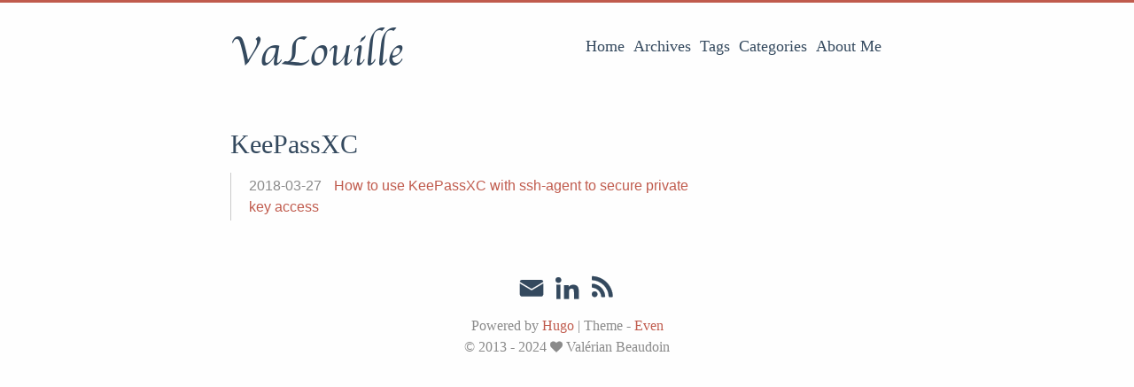

--- FILE ---
content_type: text/html; charset=utf-8
request_url: https://blog.valouille.fr/categories/keepassxc/
body_size: 1556
content:
<!doctype html><html lang=en><head><meta charset=utf-8><meta http-equiv=X-UA-Compatible content="IE=edge,chrome=1"><title>KeePassXC · VaLouille</title>
<meta name=renderer content="webkit"><meta name=viewport content="width=device-width,initial-scale=1,maximum-scale=1"><meta http-equiv=Cache-Control content="no-transform"><meta http-equiv=Cache-Control content="no-siteapp"><meta name=theme-color content="#f8f5ec"><meta name=msapplication-navbutton-color content="#f8f5ec"><meta name=apple-mobile-web-app-capable content="yes"><meta name=apple-mobile-web-app-status-bar-style content="#f8f5ec"><meta name=author content="VaLouille"><meta name=description content="Valérian Beaudoin's blog"><meta name=keywords content="Valérian,Beaudoin,VaLouille"><meta name=generator content="Hugo 0.133.1 with theme even"><link rel=canonical href=https://valouille.github.io/categories/keepassxc/><link href=https://valouille.github.io/categories/keepassxc/index.xml rel=alternate type=application/rss+xml title=VaLouille><link href=https://valouille.github.io/categories/keepassxc/index.xml rel=feed type=application/rss+xml title=VaLouille><link rel=apple-touch-icon sizes=180x180 href=/apple-touch-icon.png><link rel=icon type=image/png sizes=32x32 href=/favicon-32x32.png><link rel=icon type=image/png sizes=16x16 href=/favicon-16x16.png><link rel=manifest href=/manifest.json><link rel=mask-icon href=/safari-pinned-tab.svg color=#5bbad5><link href=/sass/main.min.f92fd13721ddf72129410fd8250e73152cc6f2438082b6c0208dc24ee7c13fc4.css rel=stylesheet><link href=/lib/fancybox/jquery.fancybox-3.1.20.min.css rel=stylesheet><meta property="og:url" content="https://valouille.github.io/categories/keepassxc/"><meta property="og:site_name" content="VaLouille"><meta property="og:title" content="KeePassXC"><meta property="og:description" content="Valérian Beaudoin's blog"><meta property="og:locale" content="fr"><meta property="og:type" content="website"><meta itemprop=name content="KeePassXC"><meta itemprop=description content="Valérian Beaudoin's blog"><meta itemprop=datePublished content="2018-03-27T13:37:00+01:00"><meta itemprop=dateModified content="2018-03-27T13:37:00+01:00"><meta name=twitter:card content="summary"><meta name=twitter:title content="KeePassXC"><meta name=twitter:description content="Valérian Beaudoin's blog"><!--[if lte IE 9]><script src=https://cdnjs.cloudflare.com/ajax/libs/classlist/1.1.20170427/classList.min.js></script><![endif]--><!--[if lt IE 9]><script src=https://cdn.jsdelivr.net/npm/html5shiv@3.7.3/dist/html5shiv.min.js></script><script src=https://cdn.jsdelivr.net/npm/respond.js@1.4.2/dest/respond.min.js></script><![endif]--></head><body><div id=mobile-navbar class=mobile-navbar><div class=mobile-header-logo><a href=/ class=logo>VaLouille</a></div><div class=mobile-navbar-icon><span></span>
<span></span>
<span></span></div></div><nav id=mobile-menu class="mobile-menu slideout-menu"><ul class=mobile-menu-list><a href=/><li class=mobile-menu-item>Home</li></a><a href=/post/><li class=mobile-menu-item>Archives</li></a><a href=/tags/><li class=mobile-menu-item>Tags</li></a><a href=/categories/><li class=mobile-menu-item>Categories</li></a><a href=/cv/><li class=mobile-menu-item>About Me</li></a></ul></nav><div class=container id=mobile-panel><header id=header class=header><div class=logo-wrapper><a href=/ class=logo>VaLouille</a></div><nav class=site-navbar><ul id=menu class=menu><li class=menu-item><a class=menu-item-link href=/>Home</a></li><li class=menu-item><a class=menu-item-link href=/post/>Archives</a></li><li class=menu-item><a class=menu-item-link href=/tags/>Tags</a></li><li class=menu-item><a class=menu-item-link href=/categories/>Categories</a></li><li class=menu-item><a class=menu-item-link href=/cv/>About Me</a></li></ul></nav></header><main id=main class=main><div class=content-wrapper><div id=content class=content><section id=archive class=archive><div class="archive-title category"><h2 class=archive-name>KeePassXC</h2></div><div class=archive-post><span class=archive-post-time>2018-03-27
</span><span class=archive-post-title><a href=/post/2018-03-27-how-to-use-keepass-xc-with-ssh-agent/ class=archive-post-link>How to use KeePassXC with ssh-agent to secure private key access</a></span></div></section><nav class=pagination></nav></div></div></main><footer id=footer class=footer><div class=social-links><a href=mailto:valerian.beaudoin@gmail.com class="iconfont icon-email" title=email></a><a href=https://www.linkedin.com/in/valouille/ class="iconfont icon-linkedin" title=linkedin></a><a href=https://valouille.github.io/categories/keepassxc/ type=application/rss+xml class="iconfont icon-rss" title=rss></a></div><div class=copyright><span class=power-by>Powered by <a class=hexo-link href=https://gohugo.io>Hugo</a>
</span><span class=division>|</span>
<span class=theme-info>Theme -
<a class=theme-link href=https://github.com/olOwOlo/hugo-theme-even>Even</a>
</span><span class=copyright-year>&copy; 2013 - 2024<span class=heart><i class="iconfont icon-heart"></i></span><span>Valérian Beaudoin</span></span></div></footer><div class=back-to-top id=back-to-top><i class="iconfont icon-up"></i></div></div><script type=text/javascript src=/lib/jquery/jquery-3.2.1.min.js></script><script type=text/javascript src=/lib/slideout/slideout-1.0.1.min.js></script><script type=text/javascript src=/lib/fancybox/jquery.fancybox-3.1.20.min.js></script><script type=text/javascript src=/js/main.min.4ae89da218555efa0e7093a20b92017d2e1202b66fff9fc2edf4cb8d44b44c6e.js></script></body></html>

--- FILE ---
content_type: text/css; charset=utf-8
request_url: https://blog.valouille.fr/sass/main.min.f92fd13721ddf72129410fd8250e73152cc6f2438082b6c0208dc24ee7c13fc4.css
body_size: 6972
content:
@charset "UTF-8";@font-face{font-family:chancery;src:url(../fonts/chancery/apple-chancery-webfont.eot);src:local("Apple Chancery"),url(../fonts/chancery/apple-chancery-webfont.eot?#iefix)format("embedded-opentype"),url(../fonts/chancery/apple-chancery-webfont.woff2)format("woff2"),url(../fonts/chancery/apple-chancery-webfont.woff)format("woff"),url(../fonts/chancery/apple-chancery-webfont.ttf)format("truetype"),url(../fonts/chancery/apple-chancery-webfont.svg#apple-chancery)format("svg");font-weight:lighter;font-style:normal;font-display:swap}/*!normalize.css v3.0.2 | MIT License | git.io/normalize*/html{font-family:sans-serif;-ms-text-size-adjust:100%;-webkit-text-size-adjust:100%}body{margin:0}article,aside,details,figcaption,figure,footer,header,hgroup,main,menu,nav,section,summary{display:block}audio,canvas,progress,video{display:inline-block;vertical-align:baseline}audio:not([controls]){display:none;height:0}[hidden],template{display:none}a{background-color:transparent}a:active,a:hover{outline:0}abbr[title]{border-bottom:1px dotted}b,strong{font-weight:700}dfn{font-style:italic}h1{font-size:2em;margin:.67em 0}mark{background:#ff0;color:#000}small{font-size:80%}sub,sup{font-size:75%;line-height:0;position:relative;vertical-align:baseline}sup{top:-.5em}sub{bottom:-.25em}img{border:0}svg:not(:root){overflow:hidden}figure{margin:1em 40px}hr{-moz-box-sizing:content-box;box-sizing:content-box;height:0}pre{overflow:auto}code,kbd,pre,samp{font-family:monospace,monospace;font-size:1em}button,input,optgroup,select,textarea{color:inherit;font:inherit;margin:0}button{overflow:visible}button,select{text-transform:none}button,html input[type=button],input[type=reset],input[type=submit]{-webkit-appearance:button;cursor:pointer}button[disabled],html input[disabled]{cursor:default}button::-moz-focus-inner,input::-moz-focus-inner{border:0;padding:0}input{line-height:normal}input[type=checkbox],input[type=radio]{box-sizing:border-box;padding:0}input[type=number]::-webkit-inner-spin-button,input[type=number]::-webkit-outer-spin-button{height:auto}input[type=search]{-webkit-appearance:textfield;-moz-box-sizing:content-box;-webkit-box-sizing:content-box;box-sizing:content-box}input[type=search]::-webkit-search-cancel-button,input[type=search]::-webkit-search-decoration{-webkit-appearance:none}fieldset{border:1px solid silver;margin:0 2px;padding:.35em .625em .75em}legend{border:0;padding:0}textarea{overflow:auto}optgroup{font-weight:700}table{border-collapse:collapse;border-spacing:0}td,th{padding:0}html{font-size:16px;box-sizing:border-box}body{padding:0;margin:0;font-family:source sans pro,helvetica neue,Arial,sans-serif;font-weight:400;-webkit-font-smoothing:antialiased;-moz-osx-font-smoothing:grayscale;line-height:1.5;color:#34495e;background:#fefefe;scroll-behavior:smooth;border-top:3px solid #c05b4d}@media screen and (max-width:800px){body{border-top:0}}::selection{background:#c05b4d;color:#fff}img{max-width:100%;height:auto;display:inline-block;vertical-align:middle}a{color:#34495e;text-decoration:none}h1{font-size:26px;font-family:Athelas,STHeiti,Microsoft Yahei,serif}h2{font-size:24px;font-family:Athelas,STHeiti,Microsoft Yahei,serif}h3{font-size:20px;font-family:Athelas,STHeiti,Microsoft Yahei,serif}h4{font-size:16px;font-family:Athelas,STHeiti,Microsoft Yahei,serif}h5{font-size:14px;font-family:Athelas,STHeiti,Microsoft Yahei,serif}h6{font-size:14px;font-family:Athelas,STHeiti,Microsoft Yahei,serif}.container{margin:0 auto;width:800px}@media screen and (max-width:800px){.container{width:100%;box-shadow:-1px -5px 5px #cacaca}}.content-wrapper{padding:0 20px}.video-container{position:relative;padding-bottom:56.25%;padding-top:25px;height:0}.video-container iframe{position:absolute;top:0;left:0;width:100%;height:100%}@font-face{font-family:iconfont;src:url(../fonts/iconfont/iconfont.eot);src:url(../fonts/iconfont/iconfont.eot#iefix)format("embedded-opentype"),url(../fonts/iconfont/iconfont.woff)format("woff"),url(../fonts/iconfont/iconfont.ttf)format("truetype"),url(../fonts/iconfont/iconfont.svg#iconfont)format("svg");font-display:swap}.post .post-content details.admonition summary:after,.post .post-content .admonition .admonition-title:before,.iconfont{font-family:iconfont!important;speak:none;font-style:normal;font-weight:400;font-variant:normal;text-transform:none;line-height:1;-webkit-text-stroke-width:.2px;cursor:pointer;letter-spacing:0;font-feature-settings:"liga";font-variant-ligatures:discretionary-ligatures;-webkit-font-smoothing:antialiased;-moz-osx-font-smoothing:grayscale}.icon-bilibili:before{content:"\e900";font-size:.9em;position:relative;top:-4px}.icon-instagram:before{font-size:.95em;content:"\e611";position:relative;top:1px}.icon-douban:before{content:"\e610";position:relative;top:2px}.icon-tumblr:before{content:"\e69f";font-size:.85em;position:relative;top:-2px}.icon-linkedin:before{content:"\e60d";position:relative;top:-2px}.icon-twitter:before{content:"\e600"}.icon-weibo:before{content:"\e602";position:relative;top:2px}.icon-stack-overflow:before{content:"\e902";font-size:.85em;position:relative;top:-4px}.icon-email:before{content:"\e605";position:relative;top:-2px}.icon-facebook:before{content:"\e601";font-size:.95em;position:relative;top:-2px}.icon-gitlab:before{content:"\e901";font-size:.9em;position:relative;top:-4px}.icon-github:before{content:"\e606";position:relative;top:-1px}.icon-rss:before{content:"\e604"}.icon-google:before{content:"\e609";position:relative;top:2px}.icon-zhihu:before{content:"\e607";font-size:.9em}.icon-pocket:before{content:"\e856";position:relative;top:2px}.icon-heart:before{content:"\e608"}.icon-right:before{content:"\e60a"}.icon-left:before{content:"\e60b"}.icon-up:before{content:"\e60c"}.icon-close:before{content:"\e60f"}.icon-link:before{content:"\e909"}.header{padding:20px}.header:before,.header:after{content:" ";display:table}.header:after{clear:both}.header .logo-wrapper{float:left}.header .logo-wrapper .logo{font-size:48px;font-family:chancery,cursive,LiSu,sans-serif}@media screen and (max-width:800px){.header .logo-wrapper{display:none}}.header .site-navbar{float:right}.header .site-navbar .menu{display:inline-block;position:relative;padding-left:0;padding-right:25px;font-family:Athelas,STHeiti,Microsoft Yahei,serif}.header .site-navbar .menu .menu-item{display:inline-block;display:inline-block;vertical-align:middle;transform:translateZ(0);backface-visibility:hidden;box-shadow:0 0 1px transparent;position:relative;overflow:hidden}.header .site-navbar .menu .menu-item+.menu-item{margin-left:10px}.header .site-navbar .menu .menu-item:before{content:'';position:absolute;z-index:-1;height:2px;bottom:0;left:51%;right:51%;background:#c05b4d;transition-duration:.2s;transition-property:right,left;transition-timing-function:ease-out}.header .site-navbar .menu .menu-item.active:before,.header .site-navbar .menu .menu-item:active:before,.header .site-navbar .menu .menu-item:focus:before,.header .site-navbar .menu .menu-item:hover:before{right:0;left:0}.header .site-navbar .menu .menu-item-link{font-size:18px}@media screen and (max-width:800px){.header .site-navbar{display:none}}.header .language-selector{float:right}@media screen and (max-width:800px){.header{padding:50px 0 0;text-align:center}.header .language-selector{display:none}}.posts{margin-bottom:20px;border-bottom:1px solid #e6e6e6}.post{padding:1.5em 0}.post+.post{border-top:1px solid #e6e6e6}.post .post-header{margin-bottom:20px}.post .post-header .post-title{margin:0;font-size:27px;font-weight:400;font-family:Athelas,STHeiti,Microsoft Yahei,serif}.post .post-header .post-link{display:inline-block;vertical-align:middle;transform:translateZ(0);backface-visibility:hidden;box-shadow:0 0 1px transparent;position:relative;overflow:hidden}.post .post-header .post-link:before{content:'';position:absolute;z-index:-1;height:2px;bottom:0;left:51%;right:51%;background:#c05b4d;transition-duration:.2s;transition-property:right,left;transition-timing-function:ease-out}.post .post-header .post-link.active:before,.post .post-header .post-link:active:before,.post .post-header .post-link:focus:before,.post .post-header .post-link:hover:before{right:0;left:0}.post .post-header .post-meta{font-size:14px;color:#8a8a8a}.post .post-header .post-meta .post-time{font-size:15px}.post .post-header .post-meta .post-category{display:inline}.post .post-header .post-meta .post-category a{color:inherit}.post .post-header .post-meta .post-category a::before{content:'·'}.post .post-header .post-meta .post-category a:hover{color:#c05b4d}.post .post-header .post-meta .more-meta::before{content:'·'}.post .post-toc{position:absolute;width:200px;margin-left:785px;padding:10px;font-family:Athelas,STHeiti,Microsoft Yahei,serif;border-radius:5px;background:rgba(248,245,236,.6);box-shadow:1px 1px 2px rgba(0,0,0,.125);word-wrap:break-word;box-sizing:border-box}.post .post-toc .post-toc-title{margin:0 10px;font-size:20px;font-weight:400;text-transform:uppercase}.post .post-toc .post-toc-content{font-size:15px}.post .post-toc .post-toc-content.always-active ul{display:block}.post .post-toc .post-toc-content>nav>ul{margin:10px 0}.post .post-toc .post-toc-content ul{padding-left:20px;list-style:square}.post .post-toc .post-toc-content ul ul{padding-left:15px;display:none}.post .post-toc .post-toc-content ul .has-active>ul{display:block}.post .post-toc .post-toc-content .toc-link.active{color:#c05b4d}@media screen and (max-width:1185px){.post .post-toc{display:none}}.post .post-content{word-wrap:break-word}.post .post-content h1{font-weight:400;font-family:Athelas,STHeiti,Microsoft Yahei,serif}.post .post-content h1 .anchor{float:left;line-height:1;margin-left:-20px;padding-right:4px}.post .post-content h1 .anchor:hover{border-bottom:initial}.post .post-content h1 .anchor .icon-link{visibility:hidden;font-size:16px;display:contents}.post .post-content h1 .anchor .icon-link:before{vertical-align:middle}.post .post-content h1:hover .icon-link{visibility:visible}.post .post-content h2{font-weight:400;font-family:Athelas,STHeiti,Microsoft Yahei,serif}.post .post-content h2 .anchor{float:left;line-height:1;margin-left:-20px;padding-right:4px}.post .post-content h2 .anchor:hover{border-bottom:initial}.post .post-content h2 .anchor .icon-link{visibility:hidden;font-size:16px;display:contents}.post .post-content h2 .anchor .icon-link:before{vertical-align:middle}.post .post-content h2:hover .icon-link{visibility:visible}.post .post-content h3{font-weight:400;font-family:Athelas,STHeiti,Microsoft Yahei,serif}.post .post-content h3 .anchor{float:left;line-height:1;margin-left:-20px;padding-right:4px}.post .post-content h3 .anchor:hover{border-bottom:initial}.post .post-content h3 .anchor .icon-link{visibility:hidden;font-size:16px;display:contents}.post .post-content h3 .anchor .icon-link:before{vertical-align:middle}.post .post-content h3:hover .icon-link{visibility:visible}.post .post-content h4{font-weight:400;font-family:Athelas,STHeiti,Microsoft Yahei,serif}.post .post-content h4 .anchor{float:left;line-height:1;margin-left:-20px;padding-right:4px}.post .post-content h4 .anchor:hover{border-bottom:initial}.post .post-content h4 .anchor .icon-link{visibility:hidden;font-size:16px;display:contents}.post .post-content h4 .anchor .icon-link:before{vertical-align:middle}.post .post-content h4:hover .icon-link{visibility:visible}.post .post-content h5{font-weight:400;font-family:Athelas,STHeiti,Microsoft Yahei,serif}.post .post-content h5 .anchor{float:left;line-height:1;margin-left:-20px;padding-right:4px}.post .post-content h5 .anchor:hover{border-bottom:initial}.post .post-content h5 .anchor .icon-link{visibility:hidden;font-size:16px;display:contents}.post .post-content h5 .anchor .icon-link:before{vertical-align:middle}.post .post-content h5:hover .icon-link{visibility:visible}.post .post-content h6{font-weight:400;font-family:Athelas,STHeiti,Microsoft Yahei,serif}.post .post-content h6 .anchor{float:left;line-height:1;margin-left:-20px;padding-right:4px}.post .post-content h6 .anchor:hover{border-bottom:initial}.post .post-content h6 .anchor .icon-link{visibility:hidden;font-size:16px;display:contents}.post .post-content h6 .anchor .icon-link:before{vertical-align:middle}.post .post-content h6:hover .icon-link{visibility:visible}.post .post-content a{color:#c05b4d;word-break:break-all}.post .post-content a:hover{border-bottom:1px solid #c05b4d}.post .post-content a.fancybox{border:0}.post .post-content blockquote{margin:2em 0;padding:10px 20px;position:relative;color:rgba(52,73,94,.8);background-color:rgba(192,91,77,5%);border-left:3px solid rgba(192,91,77,.3);box-shadow:1px 1px 2px rgba(0,0,0,.125)}.post .post-content blockquote p{margin:0}.post .post-content img{display:inline-block;max-width:100%}.post .post-content .table-wrapper{overflow-x:auto}.post .post-content .table-wrapper>table{max-width:100%;margin:10px 0;border-spacing:0;box-shadow:2px 2px 3px rgba(0,0,0,.125)}.post .post-content .table-wrapper>table thead{background:#f8f5ec}.post .post-content .table-wrapper>table th,.post .post-content .table-wrapper>table td{padding:5px 15px;border:1px double #f4efe1}.post .post-content .table-wrapper>table tr:hover{background-color:#f8f5ec}.post .post-content code,.post .post-content pre{padding:7px;font-size:.9em;font-family:Consolas,Monaco,Menlo,dejavu sans mono,bitstream vera sans mono,courier new,monospace;background:#f8f5ec}.post .post-content code{padding:3px 5px;border-radius:4px;color:#c7254e}.post .post-content pre>code{display:block}.post .post-content figure.highlight{margin:1em 0;border-radius:5px;overflow-x:auto;box-shadow:1px 1px 2px rgba(0,0,0,.125);position:relative}.post .post-content figure.highlight table{position:relative}.post .post-content figure.highlight table::after{position:absolute;top:0;right:0;left:0;padding:2px 7px;font-size:.9em;font-weight:700;color:#b1b1b1;background:#f4efe1;content:'Code'}.post .post-content figure.highlight.language-bash>table::after{content:"Bash"}.post .post-content figure.highlight.language-c>table::after{content:"C"}.post .post-content figure.highlight.language-cs>table::after{content:"C#"}.post .post-content figure.highlight.language-cpp>table::after{content:"C++"}.post .post-content figure.highlight.language-css>table::after{content:"CSS"}.post .post-content figure.highlight.language-coffeescript>table::after{content:"CoffeeScript"}.post .post-content figure.highlight.language-html>table::after{content:"HTML"}.post .post-content figure.highlight.language-xml>table::after{content:"XML"}.post .post-content figure.highlight.language-http>table::after{content:"HTTP"}.post .post-content figure.highlight.language-json>table::after{content:"JSON"}.post .post-content figure.highlight.language-java>table::after{content:"Java"}.post .post-content figure.highlight.language-js>table::after{content:"JavaScript"}.post .post-content figure.highlight.language-javascript>table::after{content:"JavaScript"}.post .post-content figure.highlight.language-makefile>table::after{content:"Makefile"}.post .post-content figure.highlight.language-markdown>table::after{content:"Markdown"}.post .post-content figure.highlight.language-objectivec>table::after{content:"Objective-C"}.post .post-content figure.highlight.language-php>table::after{content:"PHP"}.post .post-content figure.highlight.language-perl>table::after{content:"Perl"}.post .post-content figure.highlight.language-python>table::after{content:"Python"}.post .post-content figure.highlight.language-ruby>table::after{content:"Ruby"}.post .post-content figure.highlight.language-sql>table::after{content:"SQL"}.post .post-content figure.highlight.language-shell>table::after{content:"Shell"}.post .post-content figure.highlight.language-erlang>table::after{content:"Erlang"}.post .post-content figure.highlight.language-go>table::after{content:"Go"}.post .post-content figure.highlight.language-go-html-template>table::after{content:"Go HTML Template"}.post .post-content figure.highlight.language-groovy>table::after{content:"Groovy"}.post .post-content figure.highlight.language-haskell>table::after{content:"Haskell"}.post .post-content figure.highlight.language-kotlin>table::after{content:"Kotlin"}.post .post-content figure.highlight.language-clojure>table::after{content:"Clojure"}.post .post-content figure.highlight.language-less>table::after{content:"Less"}.post .post-content figure.highlight.language-lisp>table::after{content:"Lisp"}.post .post-content figure.highlight.language-lua>table::after{content:"Lua"}.post .post-content figure.highlight.language-matlab>table::after{content:"Matlab"}.post .post-content figure.highlight.language-rust>table::after{content:"Rust"}.post .post-content figure.highlight.language-scss>table::after{content:"Scss"}.post .post-content figure.highlight.language-scala>table::after{content:"Scala"}.post .post-content figure.highlight.language-swift>table::after{content:"Swift"}.post .post-content figure.highlight.language-typescript>table::after{content:"TypeScript"}.post .post-content figure.highlight.language-yml>table::after{content:"YAML"}.post .post-content figure.highlight.language-yaml>table::after{content:"YAML"}.post .post-content figure.highlight.language-toml>table::after{content:"TOML"}.post .post-content figure.highlight.language-diff>table::after{content:"Diff"}.post .post-content figure.highlight .code pre{margin:0;padding:30px 10px 10px}.post .post-content figure.highlight .gutter{width:10px;color:#cacaca}.post .post-content figure.highlight .gutter pre{margin:0;padding:30px 7px 10px}.post .post-content figure.highlight .line{height:1em}.post .post-content figure.highlight table,.post .post-content figure.highlight tr,.post .post-content figure.highlight td{margin:0;padding:0;width:100%;border-collapse:collapse}.post .post-content figure.highlight .code .hljs-comment,.post .post-content figure.highlight .code .hljs-quote{color:#93a1a1}.post .post-content figure.highlight .code .hljs-keyword,.post .post-content figure.highlight .code .hljs-selector-tag,.post .post-content figure.highlight .code .hljs-addition{color:#859900}.post .post-content figure.highlight .code .hljs-number,.post .post-content figure.highlight .code .hljs-string,.post .post-content figure.highlight .code .hljs-meta .hljs-meta-string,.post .post-content figure.highlight .code .hljs-literal,.post .post-content figure.highlight .code .hljs-doctag,.post .post-content figure.highlight .code .hljs-regexp{color:#2aa198}.post .post-content figure.highlight .code .hljs-title,.post .post-content figure.highlight .code .hljs-section,.post .post-content figure.highlight .code .hljs-name,.post .post-content figure.highlight .code .hljs-selector-id,.post .post-content figure.highlight .code .hljs-selector-class{color:#268bd2}.post .post-content figure.highlight .code .hljs-attribute,.post .post-content figure.highlight .code .hljs-attr,.post .post-content figure.highlight .code .hljs-variable,.post .post-content figure.highlight .code .hljs-template-variable,.post .post-content figure.highlight .code .hljs-class .hljs-title,.post .post-content figure.highlight .code .hljs-type{color:#b58900}.post .post-content figure.highlight .code .hljs-symbol,.post .post-content figure.highlight .code .hljs-bullet,.post .post-content figure.highlight .code .hljs-subst,.post .post-content figure.highlight .code .hljs-meta,.post .post-content figure.highlight .code .hljs-meta .hljs-keyword,.post .post-content figure.highlight .code .hljs-selector-attr,.post .post-content figure.highlight .code .hljs-selector-pseudo,.post .post-content figure.highlight .code .hljs-link{color:#cb4b16}.post .post-content figure.highlight .code .hljs-built_in,.post .post-content figure.highlight .code .hljs-deletion{color:#dc322f}.post .post-content figure.highlight .code .hljs-formula{background:#eee8d5}.post .post-content figure.highlight .code .hljs-emphasis{font-style:italic}.post .post-content figure.highlight .code .hljs-strong{font-weight:700}.post .post-content .highlight>.chroma{margin:1em 0;border-radius:5px;overflow-x:auto;box-shadow:1px 1px 2px rgba(0,0,0,.125);position:relative;background:#f8f5ec}.post .post-content .highlight>.chroma code{padding:0}.post .post-content .highlight>.chroma table{position:relative}.post .post-content .highlight>.chroma table::after{position:absolute;top:0;right:0;left:0;padding:2px 7px;font-size:.9em;font-weight:700;color:#b1b1b1;background:#f4efe1;content:'Code'}.post .post-content .highlight>.chroma.language-bash>table::after{content:"Bash"}.post .post-content .highlight>.chroma.language-c>table::after{content:"C"}.post .post-content .highlight>.chroma.language-cs>table::after{content:"C#"}.post .post-content .highlight>.chroma.language-cpp>table::after{content:"C++"}.post .post-content .highlight>.chroma.language-css>table::after{content:"CSS"}.post .post-content .highlight>.chroma.language-coffeescript>table::after{content:"CoffeeScript"}.post .post-content .highlight>.chroma.language-html>table::after{content:"HTML"}.post .post-content .highlight>.chroma.language-xml>table::after{content:"XML"}.post .post-content .highlight>.chroma.language-http>table::after{content:"HTTP"}.post .post-content .highlight>.chroma.language-json>table::after{content:"JSON"}.post .post-content .highlight>.chroma.language-java>table::after{content:"Java"}.post .post-content .highlight>.chroma.language-js>table::after{content:"JavaScript"}.post .post-content .highlight>.chroma.language-javascript>table::after{content:"JavaScript"}.post .post-content .highlight>.chroma.language-makefile>table::after{content:"Makefile"}.post .post-content .highlight>.chroma.language-markdown>table::after{content:"Markdown"}.post .post-content .highlight>.chroma.language-objectivec>table::after{content:"Objective-C"}.post .post-content .highlight>.chroma.language-php>table::after{content:"PHP"}.post .post-content .highlight>.chroma.language-perl>table::after{content:"Perl"}.post .post-content .highlight>.chroma.language-python>table::after{content:"Python"}.post .post-content .highlight>.chroma.language-ruby>table::after{content:"Ruby"}.post .post-content .highlight>.chroma.language-sql>table::after{content:"SQL"}.post .post-content .highlight>.chroma.language-shell>table::after{content:"Shell"}.post .post-content .highlight>.chroma.language-erlang>table::after{content:"Erlang"}.post .post-content .highlight>.chroma.language-go>table::after{content:"Go"}.post .post-content .highlight>.chroma.language-go-html-template>table::after{content:"Go HTML Template"}.post .post-content .highlight>.chroma.language-groovy>table::after{content:"Groovy"}.post .post-content .highlight>.chroma.language-haskell>table::after{content:"Haskell"}.post .post-content .highlight>.chroma.language-kotlin>table::after{content:"Kotlin"}.post .post-content .highlight>.chroma.language-clojure>table::after{content:"Clojure"}.post .post-content .highlight>.chroma.language-less>table::after{content:"Less"}.post .post-content .highlight>.chroma.language-lisp>table::after{content:"Lisp"}.post .post-content .highlight>.chroma.language-lua>table::after{content:"Lua"}.post .post-content .highlight>.chroma.language-matlab>table::after{content:"Matlab"}.post .post-content .highlight>.chroma.language-rust>table::after{content:"Rust"}.post .post-content .highlight>.chroma.language-scss>table::after{content:"Scss"}.post .post-content .highlight>.chroma.language-scala>table::after{content:"Scala"}.post .post-content .highlight>.chroma.language-swift>table::after{content:"Swift"}.post .post-content .highlight>.chroma.language-typescript>table::after{content:"TypeScript"}.post .post-content .highlight>.chroma.language-yml>table::after{content:"YAML"}.post .post-content .highlight>.chroma.language-yaml>table::after{content:"YAML"}.post .post-content .highlight>.chroma.language-toml>table::after{content:"TOML"}.post .post-content .highlight>.chroma.language-diff>table::after{content:"Diff"}.post .post-content .highlight>.chroma .lntd{line-height:1em}.post .post-content .highlight>.chroma .lntd:first-child{width:10px}.post .post-content .highlight>.chroma .lntd:first-child pre{margin:0;padding:30px 7px 10px}.post .post-content .highlight>.chroma .lntd:last-child{vertical-align:top}.post .post-content .highlight>.chroma .lntd:last-child pre{margin:0;padding:30px 10px 10px}.post .post-content .highlight>.chroma table,.post .post-content .highlight>.chroma tr,.post .post-content .highlight>.chroma td{margin:0;padding:0;width:100%;border-collapse:collapse}.post .post-content .highlight>.chroma .lnt{color:#cacaca}.post .post-content .highlight>.chroma .hl{display:block;width:100%;background-color:#ffc}.post .post-content .highlight>.chroma .k{color:#859900}.post .post-content .highlight>.chroma .kc{color:#859900;font-weight:700}.post .post-content .highlight>.chroma .kd{color:#859900}.post .post-content .highlight>.chroma .kn{color:#dc322f;font-weight:700}.post .post-content .highlight>.chroma .kp{color:#859900}.post .post-content .highlight>.chroma .kr{color:#859900}.post .post-content .highlight>.chroma .kt{color:#859900;font-weight:700}.post .post-content .highlight>.chroma .n{color:#268bd2}.post .post-content .highlight>.chroma .na{color:#268bd2}.post .post-content .highlight>.chroma .nb{color:#cb4b16}.post .post-content .highlight>.chroma .bp{color:#268bd2}.post .post-content .highlight>.chroma .nc{color:#cb4b16}.post .post-content .highlight>.chroma .no{color:#268bd2}.post .post-content .highlight>.chroma .nd{color:#268bd2}.post .post-content .highlight>.chroma .ni{color:#268bd2}.post .post-content .highlight>.chroma .ne{color:#268bd2}.post .post-content .highlight>.chroma .nf{color:#268bd2}.post .post-content .highlight>.chroma .fm{color:#268bd2}.post .post-content .highlight>.chroma .nl{color:#268bd2}.post .post-content .highlight>.chroma .nn{color:#268bd2}.post .post-content .highlight>.chroma .nx{color:#268bd2}.post .post-content .highlight>.chroma .py{color:#268bd2}.post .post-content .highlight>.chroma .nt{color:#268bd2;font-weight:700}.post .post-content .highlight>.chroma .nv{color:#268bd2}.post .post-content .highlight>.chroma .vc{color:#268bd2}.post .post-content .highlight>.chroma .vg{color:#268bd2}.post .post-content .highlight>.chroma .vi{color:#268bd2}.post .post-content .highlight>.chroma .vm{color:#268bd2}.post .post-content .highlight>.chroma .l{color:#2aa198}.post .post-content .highlight>.chroma .ld{color:#2aa198}.post .post-content .highlight>.chroma .s{color:#2aa198}.post .post-content .highlight>.chroma .sa{color:#2aa198}.post .post-content .highlight>.chroma .sb{color:#2aa198}.post .post-content .highlight>.chroma .sc{color:#2aa198}.post .post-content .highlight>.chroma .dl{color:#2aa198}.post .post-content .highlight>.chroma .sd{color:#2aa198}.post .post-content .highlight>.chroma .s2{color:#2aa198}.post .post-content .highlight>.chroma .se{color:#2aa198}.post .post-content .highlight>.chroma .sh{color:#2aa198}.post .post-content .highlight>.chroma .si{color:#2aa198}.post .post-content .highlight>.chroma .sx{color:#2aa198}.post .post-content .highlight>.chroma .sr{color:#2aa198}.post .post-content .highlight>.chroma .s1{color:#2aa198}.post .post-content .highlight>.chroma .ss{color:#2aa198}.post .post-content .highlight>.chroma .m{color:#2aa198;font-weight:700}.post .post-content .highlight>.chroma .mb{color:#2aa198;font-weight:700}.post .post-content .highlight>.chroma .mf{color:#2aa198;font-weight:700}.post .post-content .highlight>.chroma .mh{color:#2aa198;font-weight:700}.post .post-content .highlight>.chroma .mi{color:#2aa198;font-weight:700}.post .post-content .highlight>.chroma .il{color:#2aa198;font-weight:700}.post .post-content .highlight>.chroma .mo{color:#2aa198;font-weight:700}.post .post-content .highlight>.chroma .ow{color:#859900}.post .post-content .highlight>.chroma .c{color:#93a1a1;font-style:italic}.post .post-content .highlight>.chroma .ch{color:#93a1a1;font-style:italic}.post .post-content .highlight>.chroma .cm{color:#93a1a1;font-style:italic}.post .post-content .highlight>.chroma .c1{color:#93a1a1;font-style:italic}.post .post-content .highlight>.chroma .cs{color:#93a1a1;font-style:italic}.post .post-content .highlight>.chroma .cp{color:#93a1a1;font-style:italic}.post .post-content .highlight>.chroma .cpf{color:#93a1a1;font-style:italic}.post .post-content .highlight>.chroma .g{color:#d33682}.post .post-content .highlight>.chroma .gd{color:#b58900}.post .post-content .highlight>.chroma .ge{color:#d33682}.post .post-content .highlight>.chroma .gr{color:#d33682}.post .post-content .highlight>.chroma .gh{color:#d33682}.post .post-content .highlight>.chroma .gi{color:#859900}.post .post-content .highlight>.chroma .go{color:#d33682}.post .post-content .highlight>.chroma .gp{color:#d33682}.post .post-content .highlight>.chroma .gs{color:#d33682}.post .post-content .highlight>.chroma .gu{color:#d33682}.post .post-content .highlight>.chroma .gt{color:#d33682}.post .post-content .admonition{box-shadow:0 2px 2px rgba(0,0,0,.14),0 1px 5px rgba(0,0,0,.12),0 3px 1px -2px rgba(0,0,0,.2);position:relative;margin:.9765em 0;padding:0 .75rem;border-left:.25rem solid #448aff;border-radius:.125rem;overflow:auto}.post .post-content .admonition .admonition-title{margin:0 -.75rem;padding:.5rem .75rem .5rem 2.5rem;border-bottom:.1rem solid rgba(68,138,255,.1);background-color:rgba(68,138,255,.1);font-weight:700}.post .post-content .admonition .admonition-title:before{cursor:auto;position:absolute;left:.75rem;top:.75rem}.post .post-content .admonition.note{border-left-color:#448aff}.post .post-content .admonition.note .admonition-title:before{color:#448aff;content:"\e903"}.post .post-content .admonition.abstract{border-left-color:#00b0ff}.post .post-content .admonition.abstract .admonition-title{background-color:rgba(0,176,255,.1)}.post .post-content .admonition.abstract .admonition-title:before{color:#00b0ff;content:"\e9bb"}.post .post-content .admonition.info{border-left-color:#00b8d4}.post .post-content .admonition.info .admonition-title{background-color:rgba(0,184,212,.1)}.post .post-content .admonition.info .admonition-title:before{color:#00b8d4;content:"\ea0c"}.post .post-content .admonition.tip{border-left-color:#00bfa5}.post .post-content .admonition.tip .admonition-title{background-color:rgba(0,191,165,.1)}.post .post-content .admonition.tip .admonition-title:before{color:#00bfa5;content:"\e906"}.post .post-content .admonition.success{border-left-color:#00c853}.post .post-content .admonition.success .admonition-title{background-color:rgba(0,200,83,.1)}.post .post-content .admonition.success .admonition-title:before{color:#00c853;content:"\ea10"}.post .post-content .admonition.question{border-left-color:#64dd17}.post .post-content .admonition.question .admonition-title{background-color:rgba(100,221,23,.1)}.post .post-content .admonition.question .admonition-title:before{color:#64dd17;content:"\ea09"}.post .post-content .admonition.warning{border-left-color:#ff9100}.post .post-content .admonition.warning .admonition-title{background-color:rgba(255,145,0,.1)}.post .post-content .admonition.warning .admonition-title:before{color:#ff9100;content:"\ea07"}.post .post-content .admonition.failure{border-left-color:#ff5252}.post .post-content .admonition.failure .admonition-title{background-color:rgba(255,82,82,.1)}.post .post-content .admonition.failure .admonition-title:before{color:#ff5252;content:"\ea0f"}.post .post-content .admonition.danger{border-left-color:#ff1744}.post .post-content .admonition.danger .admonition-title{background-color:rgba(255,23,68,.1)}.post .post-content .admonition.danger .admonition-title:before{color:#ff1744;content:"\e905"}.post .post-content .admonition.bug{border-left-color:#f50057}.post .post-content .admonition.bug .admonition-title{background-color:rgba(245,0,87,.1)}.post .post-content .admonition.bug .admonition-title:before{color:#f50057;content:"\e907"}.post .post-content .admonition.example{border-left-color:#651fff}.post .post-content .admonition.example .admonition-title{background-color:rgba(101,31,255,.1)}.post .post-content .admonition.example .admonition-title:before{color:#651fff;content:"\e9b9"}.post .post-content .admonition.quote{border-left-color:#9e9e9e}.post .post-content .admonition.quote .admonition-title{background-color:rgba(158,158,158,.1)}.post .post-content .admonition.quote .admonition-title:before{color:#9e9e9e;content:"\e904"}.post .post-content .admonition:last-child{margin-bottom:.75rem}.post .post-content details.admonition summary{display:block;outline:none;cursor:pointer}.post .post-content details.admonition summary::-webkit-details-marker{display:none}.post .post-content details.admonition summary:after{position:absolute;top:.75rem;right:.75rem;color:rgba(0,0,0,.26);content:"\e908"}.post .post-content details.admonition[open]>summary:after{transform:rotate(180deg)}.post .post-content .post-summary{margin-bottom:1em}.post .post-content .read-more .read-more-link{color:#c05b4d;font-size:1.1em;font-family:Athelas,STHeiti,Microsoft Yahei,serif}.post .post-content .read-more .read-more-link:hover{border-bottom:1px solid #c05b4d}.post .post-content kbd{display:inline-block;padding:.25em;background-color:#fafafa;border:1px solid #dbdbdb;border-bottom-color:#b5b5b5;border-radius:3px;box-shadow:inset 0 -1px #b5b5b5;font-size:.8em;line-height:1.25;font-family:sfmono-regular,liberation mono,roboto mono,Menlo,Monaco,Consolas,courier new,Courier,monospace;color:#4a4a4a}.post .post-content dl dt::after{content:':'}.post .post-content figure.center{text-align:center}.post .post-content figure.right{text-align:right}.post .post-content figure.left{text-align:left}.post .post-content figure figcaption h4{color:#b5b5b5;font-size:.9rem}.post .post-content hr{margin:1rem 0;position:relative;border-top:2px dashed #c05b4d;border-bottom:none}.post .post-content .footnote-ref>a{font-weight:700;margin-left:3px}.post .post-content .footnote-ref>a:before{content:"["}.post .post-content .footnote-ref>a:after{content:"]"}.post .post-content .task-list{list-style:none;padding-left:1.5rem}.post .post-content .align-center{text-align:center}.post .post-content .align-right{text-align:right}.post .post-content .align-left{text-align:left}.post .post-content .MJXc-display{overflow-x:auto;overflow-y:hidden;padding-right:1px}.post .post-copyright{margin-top:20px;padding-top:10px;border-top:1px dashed #e6e6e6}.post .post-copyright .copyright-item{margin:5px 0}.post .post-copyright .copyright-item a{color:#c05b4d;word-wrap:break-word}.post .post-copyright .copyright-item a:hover{border-bottom:1px solid #c05b4d}.post .post-copyright .copyright-item .item-title{display:inline-block;min-width:5rem;margin-right:.5rem;text-align:right}.post .post-copyright .copyright-item .item-title:after{content:" :"}.post .post-reward{margin-top:20px;padding-top:10px;text-align:center;border-top:1px dashed #e6e6e6}.post .post-reward .reward-button{margin:15px 0;padding:3px 7px;display:inline-block;color:#c05b4d;border:1px solid #c05b4d;border-radius:5px;cursor:pointer}.post .post-reward .reward-button:hover{color:#fefefe;background-color:#c05b4d;transition:.5s}.post .post-reward #reward:checked~.qr-code{display:block}.post .post-reward #reward:checked~.reward-button{display:none}.post .post-reward .qr-code{display:none}.post .post-reward .qr-code .qr-code-image{display:inline-block;min-width:200px;width:40%;margin-top:15px}.post .post-reward .qr-code .qr-code-image span{display:inline-block;width:100%;margin:8px 0}.post .post-reward .qr-code .image{width:200px;height:200px}.post .post-footer{margin-top:20px;border-top:1px solid #e6e6e6;font-family:Athelas,STHeiti,Microsoft Yahei,serif}.post .post-footer .post-tags{padding:15px 0}.post .post-footer .post-tags a{margin-right:5px;color:#c05b4d;word-break:break-all}.post .post-footer .post-tags a::before{content:'#'}.post .post-footer .post-nav{margin:1em 0}.post .post-footer .post-nav:before,.post .post-footer .post-nav:after{content:" ";display:table}.post .post-footer .post-nav:after{clear:both}.post .post-footer .post-nav .prev,.post .post-footer .post-nav .next{font-weight:600;font-size:18px;font-family:Athelas,STHeiti,Microsoft Yahei,serif;transition-property:transform;transition-timing-function:ease-out;transition-duration:.3s}.post .post-footer .post-nav .prev{float:left}.post .post-footer .post-nav .prev:hover{color:#c05b4d;transform:translateX(-4px)}.post .post-footer .post-nav .next{float:right}.post .post-footer .post-nav .next:hover{color:#c05b4d;transform:translateX(4px)}.post .post-footer .post-nav .nav-mobile{display:none}@media screen and (max-width:800px){.post .post-footer .post-nav .nav-default{display:none}.post .post-footer .post-nav .nav-mobile{display:inline}}.post .post-outdated .hint{position:relative;margin-top:20px;margin-bottom:20px;padding:5px 10px;border-left:4px solid #42acf3;background-color:#eff5ff;border-color:#42acf3}.post .post-outdated .warn{position:relative;margin-top:20px;margin-bottom:20px;padding:5px 10px;border-left:4px solid #f9cf63;background-color:#ffffc0;border-color:#f9cf63}.pagination{margin:2em 0}.pagination:before,.pagination:after{content:" ";display:table}.pagination:after{clear:both}.pagination .prev,.pagination .next{font-weight:600;font-size:20px;font-family:Athelas,STHeiti,Microsoft Yahei,serif;transition-property:transform;transition-timing-function:ease-out;transition-duration:.3s}.pagination .prev{float:left}.pagination .prev:hover{color:#c05b4d;transform:translateX(-4px)}.pagination .next{float:right}.pagination .next:hover{color:#c05b4d;transform:translateX(4px)}.footer{margin-top:2em}.footer .social-links{text-align:center}.footer .social-links .iconfont{font-size:30px}.footer .social-links .iconfont+.iconfont{margin-left:10px}.footer .social-links .iconfont:hover{color:#c05b4d}.footer .copyright{margin:10px 0;color:#8a8a8a;text-align:center;font-family:Athelas,STHeiti,Microsoft Yahei,serif}.footer .copyright .hexo-link,.footer .copyright .theme-link{color:#c05b4d}.footer .copyright .copyright-year{display:block}.footer .copyright .copyright-year .heart{font-size:14px;margin:4px}.archive{margin:2em 0;max-width:550px}.archive .archive-title{font-family:Athelas,STHeiti,Microsoft Yahei,serif}.archive .archive-title.tag,.archive .archive-title.category{margin:15px 0}.archive .archive-title .archive-name{margin:0;display:inline-block;font-weight:400;font-size:30px;line-height:32px}.archive .archive-title .archive-post-counter{color:#8a8a8a}.archive .collection-title{font-family:Athelas,STHeiti,Microsoft Yahei,serif}.archive .collection-title .archive-year{margin:15px 0;font-weight:400;font-size:28px;line-height:30px}.archive .archive-post{padding:3px 20px;border-left:1px solid #cacaca}.archive .archive-post .archive-post-time{margin-right:10px;color:#8a8a8a}.archive .archive-post .archive-post-title .archive-post-link{color:#c05b4d}.archive .archive-post::first-child{margin-top:10px}.archive .archive-post:hover{border-left:3px solid #c05b4d;transition:.2s ease-out;transform:translateX(4px)}.archive .archive-post:hover .archive-post-time{color:#717171}.archive .archive-post:hover .archive-post-title .archive-post-link{color:#a14639}@media screen and (max-width:800px){.archive{margin-left:auto;margin-right:auto}.archive .archive-title .archive-name{font-size:26px}.archive .collection-title .archive-year{margin:10px 0;font-size:24px}.archive .archive-post{padding:5px 10px}.archive .archive-post .archive-post-time{font-size:13px;display:block}}.terms{margin:2em 0 3em;text-align:center;font-family:Athelas,STHeiti,Microsoft Yahei,serif}.terms .terms-title{display:inline-block;font-size:18px;color:#c05b4d;border-bottom:2px solid #c05b4d}.terms .terms-tags{margin:10px 0}.terms .terms-tags .terms-link{display:inline-block;position:relative;margin:5px 10px;word-wrap:break-word;transition-duration:.2s;transition-property:transform;transition-timing-function:ease-out}.terms .terms-tags .terms-link .terms-count{display:inline-block;position:relative;top:-8px;right:-2px;color:#c05b4d;font-size:12px}.terms .terms-tags .terms-link:active,.terms .terms-tags .terms-link:focus,.terms .terms-tags .terms-link:hover{color:#c05b4d;transform:scale(1.1)}.slideout-menu{position:fixed;top:0;left:0;bottom:0;width:180px;min-height:100vh;overflow-y:hidden;-webkit-overflow-scrolling:touch;z-index:0;display:none}.slideout-menu .language-selector{padding-left:30px}.slideout-panel{position:relative;z-index:1;background-color:#fefefe;min-height:100vh}.slideout-open,.slideout-open body,.slideout-open .slideout-panel{overflow:hidden}.slideout-open .slideout-menu{display:block}.mobile-navbar{display:none;position:fixed;top:0;left:0;width:100%;height:50px;background:#fefefe;box-shadow:0 2px 2px #cacaca;text-align:center;transition:transform 300ms ease;z-index:99}.mobile-navbar.fixed-open{transform:translate3d(180px,0,0)}.mobile-navbar .mobile-header-logo{display:inline-block;margin-right:50px}.mobile-navbar .mobile-header-logo .logo{font-size:22px;line-height:50px;font-family:chancery,cursive,LiSu,sans-serif}.mobile-navbar .mobile-navbar-icon{color:#c05b4d;height:50px;width:50px;font-size:24px;text-align:center;float:left;position:relative;transition:background .5s}@keyframes clickfirst{0%{transform:translateY(6px)rotate(0)}100%{transform:translateY(0)rotate(45deg)}}@keyframes clickmid{0%{opacity:1}100%{opacity:0}}@keyframes clicklast{0%{transform:translateY(-6px)rotate(0)}100%{transform:translateY(0)rotate(-45deg)}}@keyframes outfirst{0%{transform:translateY(0)rotate(-45deg)}100%{transform:translateY(-6px)rotate(0)}}@keyframes outmid{0%{opacity:0}100%{opacity:1}}@keyframes outlast{0%{transform:translateY(0)rotate(45deg)}100%{transform:translateY(6px)rotate(0)}}.mobile-navbar .mobile-navbar-icon span{position:absolute;left:15px;top:25px;left:calc((100% - 20px)/2);top:calc((100% - 1px)/2);width:20px;height:1px;background-color:#c05b4d}.mobile-navbar .mobile-navbar-icon span:nth-child(1){transform:translateY(6px)rotate(0)}.mobile-navbar .mobile-navbar-icon span:nth-child(3){transform:translateY(-6px)rotate(0)}.mobile-navbar .mobile-navbar-icon.icon-click span:nth-child(1){animation-duration:.5s;animation-fill-mode:both;animation-name:clickfirst}.mobile-navbar .mobile-navbar-icon.icon-click span:nth-child(2){animation-duration:.2s;animation-fill-mode:both;animation-name:clickmid}.mobile-navbar .mobile-navbar-icon.icon-click span:nth-child(3){animation-duration:.5s;animation-fill-mode:both;animation-name:clicklast}.mobile-navbar .mobile-navbar-icon.icon-out span:nth-child(1){animation-duration:.5s;animation-fill-mode:both;animation-name:outfirst}.mobile-navbar .mobile-navbar-icon.icon-out span:nth-child(2){animation-duration:.2s;animation-fill-mode:both;animation-name:outmid}.mobile-navbar .mobile-navbar-icon.icon-out span:nth-child(3){animation-duration:.5s;animation-fill-mode:both;animation-name:outlast}.mobile-menu{background-color:rgba(248,245,236,.5)}.mobile-menu .mobile-menu-list{position:relative;list-style:none;margin-top:50px;padding:0;border-top:1px solid #f8f5ec}.mobile-menu .mobile-menu-list .mobile-menu-item{padding:10px 30px;border-bottom:1px solid #f8f5ec}.mobile-menu .mobile-menu-list a{font-size:18px;font-family:Athelas,STHeiti,Microsoft Yahei,serif}.mobile-menu .mobile-menu-list a:hover{color:#c05b4d}@media screen and (max-width:800px){.mobile-navbar{display:block}}.back-to-top{display:none;position:fixed;right:20px;bottom:20px;transition-property:transform;transition-timing-function:ease-out;transition-duration:.3s;z-index:10}.back-to-top:hover{transform:translateY(-5px)}@media screen and (max-width:800px){.back-to-top{display:none!important}}.not-found{text-align:center}.not-found .error-emoji{color:#363636;font-size:3rem}.not-found .error-text{color:#797979;font-size:1.25rem}.not-found .error-link{margin-top:2rem}.not-found .error-link a{color:#c05b4d}.language-selector{width:max-content}.language-selector .languages-list{padding:0;background:#f4efe1}.language-selector .languages-list .language-item{display:inline-block;list-style-type:none;text-transform:uppercase;font-family:Athelas,STHeiti,Microsoft Yahei,serif;font-size:18px;padding:0 10px}.language-selector .languages-list .language-item.active{background:#c05b4d}.language-selector .languages-list .language-item.active>a{color:#fff}